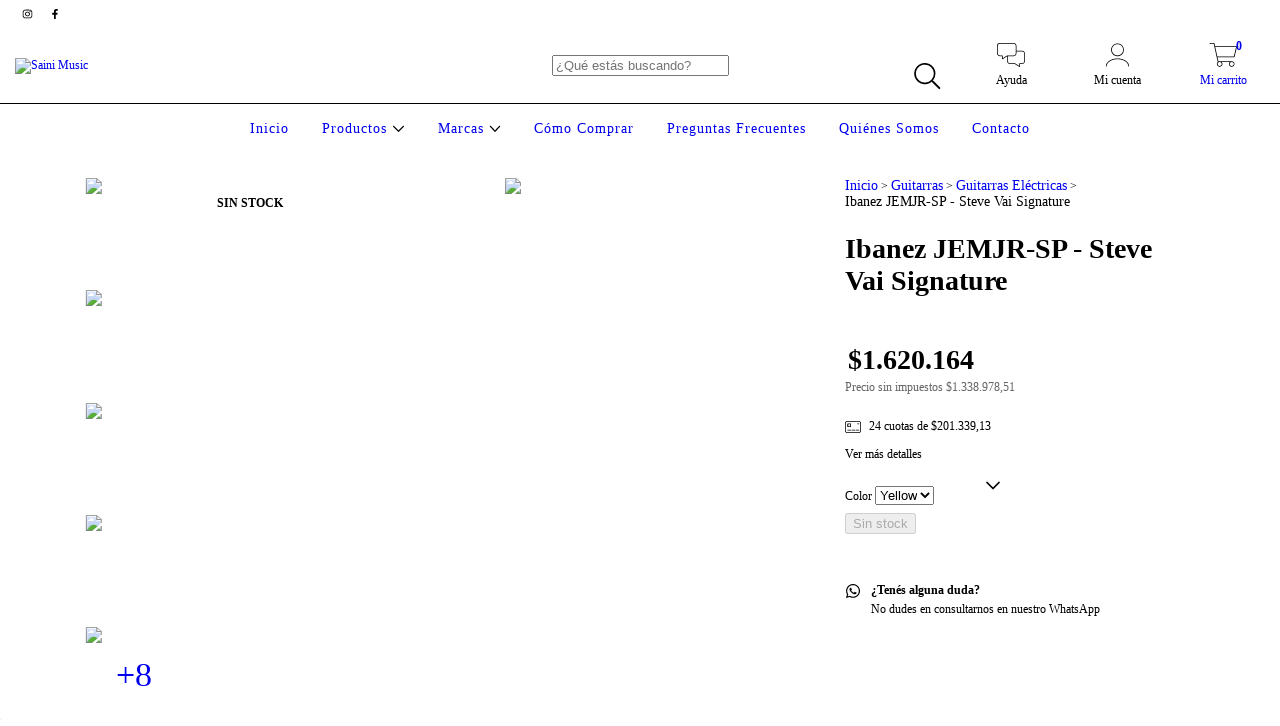

--- FILE ---
content_type: text/plain
request_url: https://www.google-analytics.com/j/collect?v=1&_v=j102&a=407390128&t=pageview&_s=1&dl=https%3A%2F%2Fsainimusic.com.ar%2Fproductos%2Fibanez-jemjr-sp-steve-vai-signature%2F&ul=en-us%40posix&dt=Ibanez%20JEMJRSP&sr=1280x720&vp=1280x720&_u=aGBAgEIJAAAAACAMI~&jid=180830860&gjid=1934936224&cid=1152514094.1768616947&tid=UA-196831622-1&_gid=79928875.1768616947&_slc=1&pa=detail&pr1id=95399728&pr1nm=Ibanez%20JEMJR-SP%20-%20Steve%20Vai%20Signature&pr1ps=1&z=829949423
body_size: -451
content:
2,cG-W10BJ51TPX